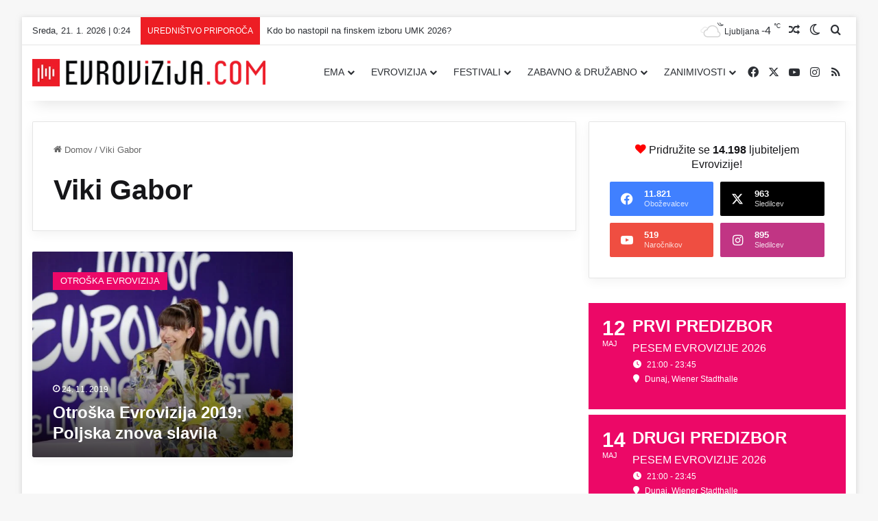

--- FILE ---
content_type: text/css
request_url: https://evrovizija.com/wp-content/themes/jannah-child/style.css?ver=6.9
body_size: -41
content:
/*
Theme Name: Jannah Child
Theme URI: http://jannah.tielabs.com/
Template: jannah
Author: TieLabs
Author URI: https://tielabs.com
Description: Jannh Child Theme
Tags: Tags: two-columns,buddypress,left-sidebar,right-sidebar,custom-menu,editor-style,featured-images,full-width-template,microformats,rtl-language-support,sticky-post,threaded-comments,translation-ready
Version: 1.0.2.1632905513
Updated: 2021-09-29 10:51:53

*/

/* write custom css after this line
ČRNA: 		#161619
BG SIVA 	#f6f7f9
SIVA		#777777
VIJOLA		#b46ed2
RDEČA		#f32837
RUMENA		#f1c40f
MODRA		#09bdd5
ZELENA		#77950f
*/

